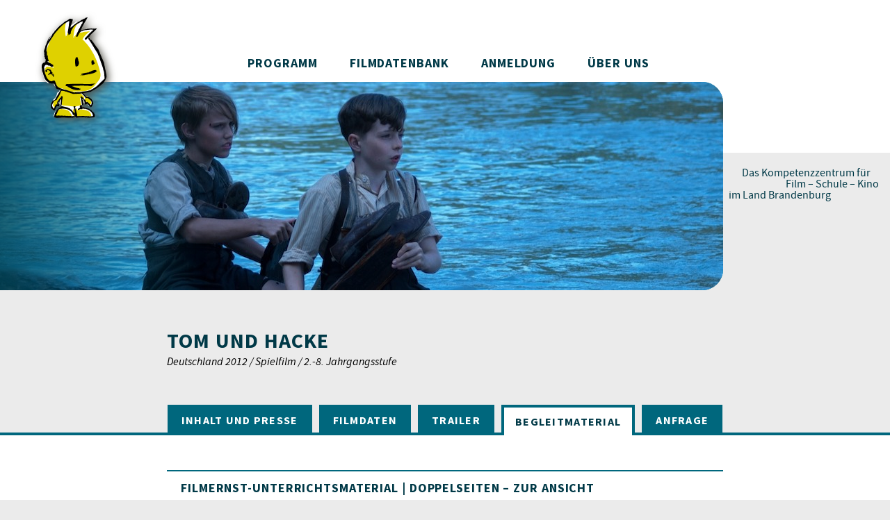

--- FILE ---
content_type: text/html; charset=UTF-8
request_url: https://www.filmernst.de/Filme/Filmdetails.html?movie_id=235&what=unterrichtsmaterial
body_size: 3665
content:
<!DOCTYPE html>
<html class="def" lang="de">
	<head>
		<meta charset=utf-8 />
				
		<title>Filmernst | Filmdatenbank | Tom und Hacke | Begleitmaterial</title>

		<meta http-equiv="Content-Type" content="text/html; charset=utf-8" />
		<meta http-equiv="content-language" content="de">
		<meta name="language" content="de" />
		<meta name="keywords" content="Familie, Heimat, Identität, Kriegsfolgen, Literaturverfilmung, Schule, Zivilcourage, Freundschaft" />
		<meta name="description" content="Tom Sojer und Bartel Hacker: »Schwören und schweigen!« in Niederbayern, Mai 1948. Nach Motiven von Mark Twain, ist »Tom und Hacke« nicht nur eine originelle Adaption, sondern eine filmische Erzählung von ganz eigener Kraft: Die Geschichte einer großen Freundschaft, einer ersten Liebe und einer Bewährung in schwerer Zeit." />
		<meta name="author" content="Filmernst-Kinobüro im LIBRA" />
		<meta name="robots" content="index,follow" />
		<meta name="revisit-after" content="7 days" />
		<meta name="rating" content="Safe For Kids" />
		<meta name="page-topic" content="Schulkino, Kino, Bildung" />
		<meta name="category" content="Bildung, Kino" />
		<meta name="classification" content="Bildung" />
		<meta name="generator" content="Ichier Custom CMS 2011,2013,2021-24 www.ichier.de" />

		<meta property="og:site_name" content="Filmernst | Das Kompetenzzentrum für Film – Schule – Kino im Land Brandenburg" />
		<meta property="og:title" content="Filmdatenbank | Tom und Hacke | Begleitmaterial" />
		<meta property="og:description" content="Tom Sojer und Bartel Hacker: »Schwören und schweigen!« in Niederbayern, Mai 1948. Nach Motiven von Mark Twain, ist »Tom und Hacke« nicht nur eine originelle Adaption, sondern eine filmische Erzählung von ganz eigener Kraft: Die Geschichte einer großen Freundschaft, einer ersten Liebe und einer Bewährung in schwerer Zeit." />
		<meta property="og:image" content="https://www.filmernst.de/media/files/Filmbilder/t/tomundhacke/tomundhacke_v.jpeg" />
		<meta property="og:url" content="https://www.filmernst.de/Filme/Filmdetails.html?movie_id=235&amp;what=unterrichtsmaterial" /> 
		<meta property="og:type" content="website" />
		<meta property="og:og:locale" content="de_DE" />

		<link rel="stylesheet" type="text/css" href="/css/typo.css?v=0" />
		<link rel="stylesheet" type="text/css" href="/css/feicons.css?v=1.11" />
		<link rel="stylesheet" type="text/css" href="/css/fe30.css?v=0.2" />
		<link rel="stylesheet" type="text/css" href="/css/fe30_skw.css?v=0" />
		<script type="text/javascript" src="/js/filmernst.js?v=080125"></script>
		<script type="text/javascript" src="/js/ichier_xhr.js?v=0"></script>
				<link rel="icon" type="image/x-icon" href="/favicon.ico" />
	</head>

	<body class="pg_filmdetails">


		<nav class="main">
		<a href="/" title="Zur Startseite"><span class="fe_ico_filmernstschriftzug_sw fe_logo_txt"><span aria-hidden="false" class="screenreader">FILMERNST</span></span></a>
		<a href="/Programm.html">Programm</a>
		<a href="/Filme/Filmdatenbank.html" class="active">Filmdatenbank<span aria-hidden="false" class="screenreader">(aktueller Hauptnavigationspunkt)</span></a>
		<a href="/Anmeldung.html">Anmeldung</a>
		<a href="/Filmernst.html">Über uns</a>
		</nav>

		<header>
			
			<section>
								<img src="/media/files/Filmbilder/t/tomundhacke/tomundhacke_h4.jpeg" alt="Tom und Hacke" title="Filmernst | Foto: Zorro Filmverleih, München" />
							</section>

			<div></div>
			<div>
				<a href="/" title="Zur Startseite"><span aria-hidden="true" class="fe_logo_fig"><img src="/img/filmernstfigur_farbig.svg" alt="" /></span></a>
				<h3><span class="rspaceB">Das Kompetenzzentrum für</span><br /><span>Film – Schule – Kino</span><br /><span class="rspaceC">im Land Brandenburg</span></h3>
			</div>
		</header>










	<main>

		<section class="narrow bpad50 bigtitle"><h1 class="t1 fe5 marbno">Tom und Hacke</h1><span class="t10">Deutschland 2012 / Spielfilm / 2.-8. Jahrgangsstufe</span></section><nav class="tabs" aria-label="Unternavigation"><a href="/Filme/Filmdetails.html?movie_id=235" class="xhrtab" data-what="" data-headerimg="%2Fmedia%2Ffiles%2FFilmbilder%2Ft%2Ftomundhacke%2Ftomundhacke_h1.jpeg">Inhalt und Presse</a><a href="/Filme/Filmdetails.html?movie_id=235&amp;what=details" class="xhrtab" data-what="details" data-headerimg="%2Fmedia%2Ffiles%2FFilmbilder%2Ft%2Ftomundhacke%2Ftomundhacke_h2.jpeg">Filmdaten</a><a href="/Filme/Filmdetails.html?movie_id=235&amp;what=trailer" class="xhrtab" data-what="trailer" data-headerimg="%2Fmedia%2Ffiles%2FFilmbilder%2Ft%2Ftomundhacke%2Ftomundhacke_h3.jpeg">Trailer</a><a href="/Filme/Filmdetails.html?movie_id=235&amp;what=unterrichtsmaterial" class="cur xhrtab" aria-label="(aktueller Unternavigationspunkt)" data-what="unterrichtsmaterial" data-headerimg="%2Fmedia%2Ffiles%2FFilmbilder%2Ft%2Ftomundhacke%2Ftomundhacke_h4.jpeg">Begleitmaterial</a><a href="/Filme/Filmdetails.html?movie_id=235&amp;what=wunschfilm" class="xhrtab" data-what="wunschfilm" data-headerimg="%2Fmedia%2Ffiles%2FFilmbilder%2Ft%2Ftomundhacke%2Ftomundhacke_h5.jpeg">Anfrage</a></nav><script>
	dom_ready(()=>{
		new fe_moviexhrtabs(235,'unterrichtsmaterial');
	});
</script>

<section class="bgA bpad50 tpad50" id="movie_details">
<h3 aria-hidden="false" class="screenreader">Materialien</h3><article class="narrow bpad50 programlist materiallist"><a href="/media/files/Materialien/T/Tom%20und%20Hacke_DS.pdf" target="_blank">
									<h5>Filmernst-Unterrichtsmaterial | Doppelseiten – zur Ansicht am Monitor</h5>
									<i class="fe_ico_file_pdf_slim"></i>
									<p>Autoren: Jana Hornung, Jürgen Bretschneider <br />
Bildnachweis: Zorro Film und Kevin Lee Film <br />
© Filmernst 2012<br />PDF / 9,22 MB</p>
								</a><a href="/media/files/Materialien/T/Tom%20und%20Hacke_ES.pdf" target="_blank">
									<h5>Filmernst-Unterrichtsmaterial | Einzelseiten – zum Ausdruck auf A4</h5>
									<i class="fe_ico_file_pdf_slim"></i>
									<p>Autoren: Jana Hornung, Jürgen Bretschneider <br />
Bildnachweis: Zorro Film und Kevin Lee Film<br />
© Filmernst 2012<br />PDF / 9,41 MB</p>
								</a><a href="/media/files/Materialien/T/Tom%20und%20Hacke_Screenshots.pdf" target="_blank">
									<h5>Filmbilder</h5>
									<i class="fe_ico_file_pdf_slim"></i>
									<p>Da es sich um Screenshots handelt, ist die Bildqualität entsprechend eingeschränkt, für die vorgesehenen Zwecke aber ausreichend.<br />PDF / 4,13 MB</p>
								</a><a href="/media/files/Materialien/T/Tom%20und%20Hacke_Plakat.pdf" target="_blank">
									<h5>Filmplakat</h5>
									<i class="fe_ico_file_pdf_slim"></i>
									<p><br />PDF / 3,29 MB</p>
								</a><a href="/media/files/Materialien/T/Tom%20und%20Hacke_1.mp3" target="_blank">
									<h5>Klangbeispiel 1</h5>
									<i class="fe_ico_file_audio_slim"></i>
									<p>Geräusche, Töne, Sprache (kurz)<br />MP3 / 607,37 KB</p>
								</a><a href="/media/files/Materialien/T/Tom%20und%20Hacke_2.mp3" target="_blank">
									<h5>Klangbeispiel 2</h5>
									<i class="fe_ico_file_audio_slim"></i>
									<p>Geräusche, Töne, Sprache (lang)<br />MP3 / 4,31 MB</p>
								</a><a href="/media/files/Materialien/T/Tom%20und%20Hacke_3.mp3" target="_blank">
									<h5>Klangbeispiel 3</h5>
									<i class="fe_ico_file_audio_slim"></i>
									<p>Western- und Abenteuermotiv<br />MP3 / 1,19 MB</p>
								</a></article><article class="narrow"><div class="movieinfobox"><h4>Themen</h4><p>Familie &nbsp;&nbsp;|&nbsp;&nbsp;Heimat &nbsp;&nbsp;|&nbsp;&nbsp;Identität &nbsp;&nbsp;|&nbsp;&nbsp;Kriegsfolgen &nbsp;&nbsp;|&nbsp;&nbsp;Literaturverfilmung &nbsp;&nbsp;|&nbsp;&nbsp;Schule &nbsp;&nbsp;|&nbsp;&nbsp;Zivilcourage &nbsp;&nbsp;|&nbsp;&nbsp;Freundschaft</p><h4>Fächer</h4><p>Darstellendes Spiel &nbsp;&nbsp;|&nbsp;&nbsp;Deutsch &nbsp;&nbsp;|&nbsp;&nbsp;Geschichte &nbsp;&nbsp;|&nbsp;&nbsp;Kunsterziehung &nbsp;&nbsp;|&nbsp;&nbsp;Medienerziehung &nbsp;&nbsp;|&nbsp;&nbsp;Musik</p></div></article><aside class="rgt t10 tpad50">zuletzt aktualisiert am 24.03.2021</aside></section>
<section class="narrow bpad20 bgAB100 hide" id="movie_schedule_hint"><article class="box2 fe4"><span class="ico ico40"><i class="fe_ico_info_MO"></i></span><p>Vorführungen der hier angebotenen Filme können – unter bestimmten Voraussetzungen – auch an anderen Tagen und Orten stattfinden. Bitte nutzen Sie dafür die <a href="/Anmeldung.html?film=wunschfilm">Wunschfilmanfrage</a> oder setzen Sie sich mit dem FILMERNST-Büro <a href="/Kontakt.html">in Verbindung</a>.</p></article></section>
<section class="box_kontakt sec1 flxcol tpad50 bpad50">
	<div class="flxgr2">
		<span class="fe_ico_communication"></span>
				<br />
		<a href="/Anmeldung.html">
			<button class="b2 bc2">Anmeldung und Terminanfrage</button>
		</a>
			</div>
	<div class="flxgr3">
		<div>
			<span class="t3">Telefon</span>
			<span class="t8">
				<a href="tel:+493378209161">03378 209 161</a> (Susanne Guhlke)<br />
				<a href="tel:+493378209162">03378 209 162</a> (Jana Hornung)<br />
				<a href="tel:+493378209148">03378 209 148</a> (Susanne Pomerance)
			</span>
		</div>
		<div>
			<span class="t3">E-Mail</span>
			<span class="t8"><span class="link" onmouseover="eml(this,'filmernst','kontakt','de')" oncopy="eml(this,'filmernst','kontakt','de')">kontakt<script>document.write('＠');</script>filmernst·de</span></span>
		</div>
		<div>
			<span class="t3">Instagram</span>
			<span class="t8"><a href="https://www.instagram.com/filmernst/" target="_blank">@filmernst</a></span>
		</div>
				<div>
			<span class="t3">Postanschrift</span>
			<span class="t8">
				FILMERNST – Kinobüro im LIBRA<br />
				Struveweg 1<br />
				14974 Ludwigsfelde-Struveshof
			</span>
		</div>
			</div>
	</section><section class="box_apps narrow bgAB180 tpad100 bpad100 flxcolrev flxwrprev flxctr">
	<a href="/Filme/Filmdatenbank.html?material=1" aria-label="Filmernst-Begleitmaterial"><img src="/media/files/Apps/app_begleitmaterial.svg" /><img src="/media/files/Apps/app_begleitmaterial_MO.svg" /></a>
	<!-- <a href=""><img src="/media/files/Apps/app_filmdatenbank.svg" /><img src="/media/files/Apps/app_filmdatenbank_MO.svg" /></a> -->
	<a href="/Filmreihen.html" aria-label="Filmreihen"><img src="/media/files/Apps/app_filmreihen.svg" /><img src="/media/files/Apps/app_filmreihen_MO.svg" /></a>
	<a href="/Guetesiegel.html" aria-label="Gütesiegel"><img src="/media/files/Apps/app_filmtipp.svg" /><img src="/media/files/Apps/app_filmtipp_MO.svg" /></a>
	<!-- <a href=""><img src="/media/files/Apps/app_fortbildungen.svg" /><img src="/media/files/Apps/app_fortbildungen_MO.svg" /></a> -->
	<!-- <a href=""><img src="/media/files/Apps/app_paten.svg" /><img src="/media/files/Apps/app_paten_MO.svg" /></a> -->
	<a href="/SchulKinoWochen/SKW-Aktuell.html" aria-label="Schulkinowochen Brandenburg"><img src="/media/files/Apps/app_skw.svg" /><img src="/media/files/Apps/app_skw_MO.svg" /></a>
</section>

	</main>





	<aside class="wht t13 ctr">
		<p><span class="fe_ico_filmernstschriftzug_sw"><span aria-hidden="false" class="screenreader">FILMERNST</span></span> ist eine Initiative des förderkreises film berlin-brandenburg e.V. und des Landesinstituts Brandenburg für Schule und Lehrkräftebildung (LIBRA) – unter der Schirmherrschaft von Bildungsminister Steffen Freiberg.</p>	</aside>


	<footer class="fe5">
		<section>
			<a href="https://filmverband-bb.de/" aria-label="Förderkreis Film Berlin-Brandenburg e. V." target="_blank"><i class="fe_ico_filmverband-brandenburg"></i></a>
			<a href="https://libra.brandenburg.de/" aria-label="libra" target="_blank"><i class="fe_ico_libra"></i></a>
			<a href="https://www.medienboard.de/" aria-label="Medienboard" target="_blank"><i class="fe_ico_medienboard"></i></a>
			<a href="https://www.brandenburg.de/" aria-label="Land Brandenburg" target="_blank"><i class="fe_ico_land-brandenburg"></i></a>
					<a href="https://www.visionkino.de/" aria-label="Vision Kino" target="_blank"><i class="fe_ico_visionkino"></i></a>
				</section>

		<nav>
								<a href="/Kontakt.html">Kontakt</a>
										<a href="/Filmernst/Organisatorisches.html">Organisatorisches</a>
										<a href="/Filmernst/Geschichte.html">Chronik</a>
										<a href="/Filmernst/Bilanz.html">Bilanz</a>
										<a href="/Kinos.html">Kinos</a>
										<a href="/Newsletter.html">Newsletter</a>
										<a href="/SchulKinoWochen/SKW-Aktuell.html">SchulKinoWochen</a>
										<a href="/datenschutz.html">Datenschutz</a>
							</nav>

				<section class="ctr">
			FILMERNST<br />Kinobüro im LIBRA<br />
			<br />
			Struveweg 1<br />
			14974 Ludwigsfelde-Struveshof<br />
			<br /><br />
			<span class="link" onmouseover="eml(this,'filmernst','kontakt','de')" oncopy="eml(this,'filmernst','kontakt','de')">kontakt<script>document.write('＠');</script>filmernst·de</span><br />
			<br />
			<a href="tel:+493378209161">03378 209161</a><br />
			<br />
			<a href="https://www.instagram.com/filmernst/" target="_blank" title="Filmernst bei instagram"><i class="fe_ico_instagram"></i></a>
		</section>
		
		<section>
			<span class="fe_logo_fig fe_ico_filmernstfigur_sw"></span>
			<span class="fe_ico_filmernstschriftzug_sw fe_logo_txt"><span aria-hidden="false" class="screenreader">FILMERNST</span></span>		</section>

	</footer>

	<span onclick="window.scrollTo(0,0);" id="scrolltotopp"><span class="ico ico_fixhair ico40 ico_b ico_mo"><i class="fe_ico_pageup" aria-label="Zum Seitenanfang"></i><i class="fe_ico_pageup_MO" aria-label="Zum Seitenanfang"></i></span></span>
</body>
<script>fe_trackdevice();</script></html>